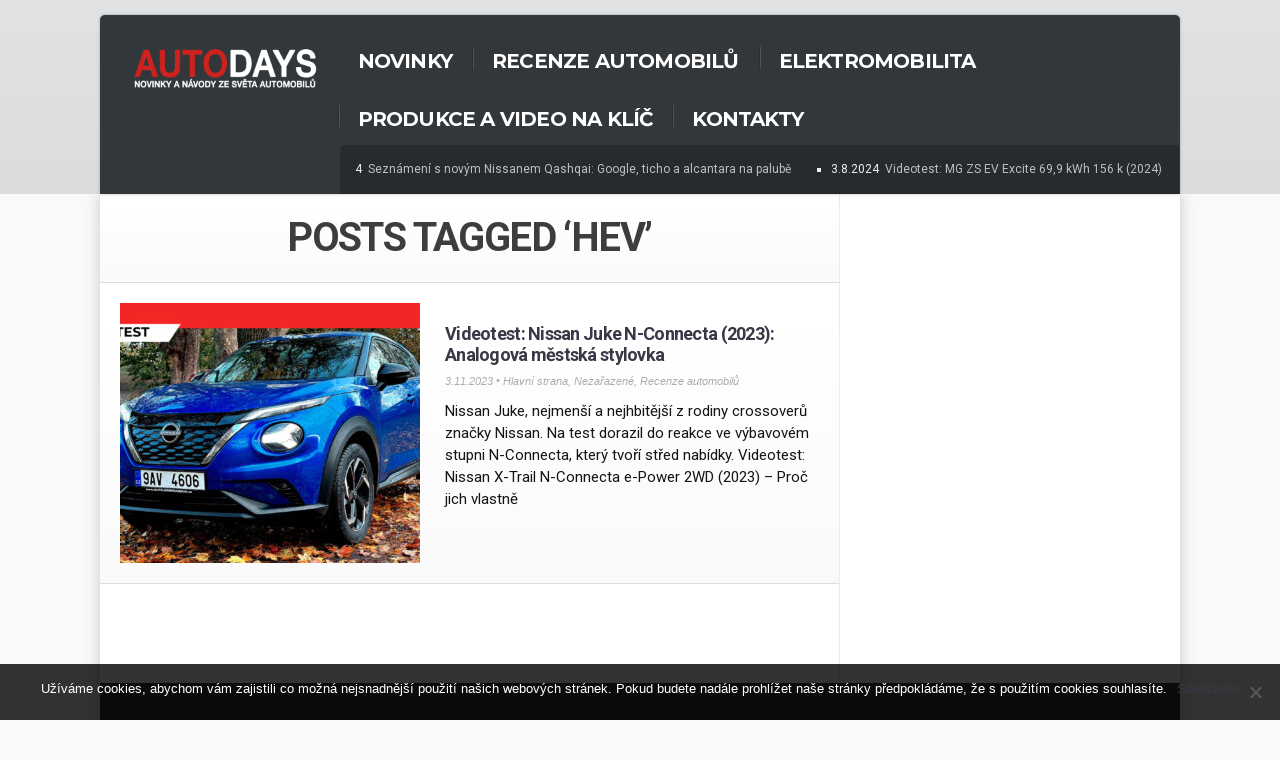

--- FILE ---
content_type: text/html; charset=UTF-8
request_url: https://autodays.cz/tag/hev/
body_size: 10935
content:
<!DOCTYPE html>
<!--[if IE 6]>
<html id="ie6" lang="cs">
<![endif]-->
<!--[if IE 7]>
<html id="ie7" lang="cs">
<![endif]-->
<!--[if IE 8]>
<html id="ie8" lang="cs">
<![endif]-->
<!--[if !(IE 6) | !(IE 7) | !(IE 8)  ]><!-->
<html lang="cs">
<!--<![endif]-->
<head>
<meta charset="utf-8" />
<title>hev Archivy - AUTODAYSAUTODAYS | Web zaměřený na testy a recenze moderních automobilů, elektromobility, infotainmentů a automotive technologií. Kromě toho se věnujeme produkci spotů, videí, reklam a tutoriálů včetně videí na klíč.</title>

<!-- Set the viewport width to device width for mobile -->


<meta name="viewport" content="width=device-width, initial-scale=1, maximum-scale=1" />



<meta property="og:image" content="https://autodays.cz/wp-content/uploads/2023/11/7.jpg"/>
<meta name="theme-color" content="#74b525">

<!-- adsense -->
<script async src="https://pagead2.googlesyndication.com/pagead/js/adsbygoogle.js"></script>
<script>
  (adsbygoogle = window.adsbygoogle || []).push({
    google_ad_client: "ca-pub-6761496695662068",
    enable_page_level_ads: true
  });
</script>

<!-- Global site tag (gtag.js) - Google Analytics -->
<script async src="https://www.googletagmanager.com/gtag/js?id=UA-23637570-34"></script>
<script>
  window.dataLayer = window.dataLayer || [];
  function gtag(){dataLayer.push(arguments);}
  gtag('js', new Date());

  gtag('config', 'UA-23637570-34');
</script>


<link href='https://fonts.googleapis.com/css?family=Montserrat:400,700|Abril+Fatface|Source+Sans+Pro:400,900,700|Roboto:300,400,700,900|BenchNine:700|Karla:700|Armata|Raleway:200,300,400,600,700,800,900|Stint+Ultra+Condensed|Merriweather|Arbutus+Slab|Open+Sans+Condensed:700|Archivo+Black|Carrois+Gothic|Patua+One|Questrial|Marvel:400,700|Gudea:400,700,400italic|Bitter:400,700,400italic|Passion+One:400,700|Jockey+One|Quicksand:400,300,700|Terminal+Dosis:400,800,300,600|Sansita+One|Changa+One|Paytone+One|Dorsa|Rochester|Bigshot+One|Open+Sans:300,400,600,700,800|Merienda+One|Six+Caps|Bevan|Oswald:300,400,700|Vidaloka|Droid+Sans|Josefin+Sans|Dancing+Script:400,700|Abel|Rokkitt|Droid+Serif' rel='stylesheet' type='text/css'/><meta name='robots' content='index, follow, max-image-preview:large, max-snippet:-1, max-video-preview:-1' />

	<!-- This site is optimized with the Yoast SEO plugin v23.1 - https://yoast.com/wordpress/plugins/seo/ -->
	<link rel="canonical" href="https://autodays.cz/tag/hev/" />
	<meta property="og:locale" content="cs_CZ" />
	<meta property="og:type" content="article" />
	<meta property="og:title" content="hev Archivy - AUTODAYS" />
	<meta property="og:url" content="https://autodays.cz/tag/hev/" />
	<meta property="og:site_name" content="AUTODAYS" />
	<meta name="twitter:card" content="summary_large_image" />
	<script type="application/ld+json" class="yoast-schema-graph">{"@context":"https://schema.org","@graph":[{"@type":"CollectionPage","@id":"https://autodays.cz/tag/hev/","url":"https://autodays.cz/tag/hev/","name":"hev Archivy - AUTODAYS","isPartOf":{"@id":"https://autodays.cz/#website"},"primaryImageOfPage":{"@id":"https://autodays.cz/tag/hev/#primaryimage"},"image":{"@id":"https://autodays.cz/tag/hev/#primaryimage"},"thumbnailUrl":"https://autodays.cz/wp-content/uploads/2023/11/7.jpg","breadcrumb":{"@id":"https://autodays.cz/tag/hev/#breadcrumb"},"inLanguage":"cs"},{"@type":"ImageObject","inLanguage":"cs","@id":"https://autodays.cz/tag/hev/#primaryimage","url":"https://autodays.cz/wp-content/uploads/2023/11/7.jpg","contentUrl":"https://autodays.cz/wp-content/uploads/2023/11/7.jpg","width":2048,"height":1152,"caption":"Nissan Juke N-Connecta"},{"@type":"BreadcrumbList","@id":"https://autodays.cz/tag/hev/#breadcrumb","itemListElement":[{"@type":"ListItem","position":1,"name":"Domů","item":"https://autodays.cz/"},{"@type":"ListItem","position":2,"name":"hev"}]},{"@type":"WebSite","@id":"https://autodays.cz/#website","url":"https://autodays.cz/","name":"AUTODAYS","description":"Web zaměřený na testy a recenze moderních automobilů, elektromobility, infotainmentů a automotive technologií. Kromě toho se věnujeme produkci spotů, videí, reklam a tutoriálů včetně videí na klíč.","publisher":{"@id":"https://autodays.cz/#organization"},"alternateName":"autodays.cz","potentialAction":[{"@type":"SearchAction","target":{"@type":"EntryPoint","urlTemplate":"https://autodays.cz/?s={search_term_string}"},"query-input":"required name=search_term_string"}],"inLanguage":"cs"},{"@type":"Organization","@id":"https://autodays.cz/#organization","name":"AUTODAYS","alternateName":"autodays.cz","url":"https://autodays.cz/","logo":{"@type":"ImageObject","inLanguage":"cs","@id":"https://autodays.cz/#/schema/logo/image/","url":"https://autodays.cz/wp-content/uploads/2022/11/Autodays_logo.png","contentUrl":"https://autodays.cz/wp-content/uploads/2022/11/Autodays_logo.png","width":352,"height":120,"caption":"AUTODAYS"},"image":{"@id":"https://autodays.cz/#/schema/logo/image/"},"sameAs":["https://www.facebook.com/autodays.cz/"]}]}</script>
	<!-- / Yoast SEO plugin. -->


<link rel="alternate" type="application/rss+xml" title="AUTODAYS &raquo; RSS zdroj" href="https://autodays.cz/feed/" />
<link rel="alternate" type="application/rss+xml" title="AUTODAYS &raquo; RSS komentářů" href="https://autodays.cz/comments/feed/" />
<link rel="alternate" type="application/rss+xml" title="AUTODAYS &raquo; RSS pro štítek hev" href="https://autodays.cz/tag/hev/feed/" />
<script type="text/javascript">
/* <![CDATA[ */
window._wpemojiSettings = {"baseUrl":"https:\/\/s.w.org\/images\/core\/emoji\/15.0.3\/72x72\/","ext":".png","svgUrl":"https:\/\/s.w.org\/images\/core\/emoji\/15.0.3\/svg\/","svgExt":".svg","source":{"concatemoji":"https:\/\/autodays.cz\/wp-includes\/js\/wp-emoji-release.min.js?ver=6.5.7"}};
/*! This file is auto-generated */
!function(i,n){var o,s,e;function c(e){try{var t={supportTests:e,timestamp:(new Date).valueOf()};sessionStorage.setItem(o,JSON.stringify(t))}catch(e){}}function p(e,t,n){e.clearRect(0,0,e.canvas.width,e.canvas.height),e.fillText(t,0,0);var t=new Uint32Array(e.getImageData(0,0,e.canvas.width,e.canvas.height).data),r=(e.clearRect(0,0,e.canvas.width,e.canvas.height),e.fillText(n,0,0),new Uint32Array(e.getImageData(0,0,e.canvas.width,e.canvas.height).data));return t.every(function(e,t){return e===r[t]})}function u(e,t,n){switch(t){case"flag":return n(e,"\ud83c\udff3\ufe0f\u200d\u26a7\ufe0f","\ud83c\udff3\ufe0f\u200b\u26a7\ufe0f")?!1:!n(e,"\ud83c\uddfa\ud83c\uddf3","\ud83c\uddfa\u200b\ud83c\uddf3")&&!n(e,"\ud83c\udff4\udb40\udc67\udb40\udc62\udb40\udc65\udb40\udc6e\udb40\udc67\udb40\udc7f","\ud83c\udff4\u200b\udb40\udc67\u200b\udb40\udc62\u200b\udb40\udc65\u200b\udb40\udc6e\u200b\udb40\udc67\u200b\udb40\udc7f");case"emoji":return!n(e,"\ud83d\udc26\u200d\u2b1b","\ud83d\udc26\u200b\u2b1b")}return!1}function f(e,t,n){var r="undefined"!=typeof WorkerGlobalScope&&self instanceof WorkerGlobalScope?new OffscreenCanvas(300,150):i.createElement("canvas"),a=r.getContext("2d",{willReadFrequently:!0}),o=(a.textBaseline="top",a.font="600 32px Arial",{});return e.forEach(function(e){o[e]=t(a,e,n)}),o}function t(e){var t=i.createElement("script");t.src=e,t.defer=!0,i.head.appendChild(t)}"undefined"!=typeof Promise&&(o="wpEmojiSettingsSupports",s=["flag","emoji"],n.supports={everything:!0,everythingExceptFlag:!0},e=new Promise(function(e){i.addEventListener("DOMContentLoaded",e,{once:!0})}),new Promise(function(t){var n=function(){try{var e=JSON.parse(sessionStorage.getItem(o));if("object"==typeof e&&"number"==typeof e.timestamp&&(new Date).valueOf()<e.timestamp+604800&&"object"==typeof e.supportTests)return e.supportTests}catch(e){}return null}();if(!n){if("undefined"!=typeof Worker&&"undefined"!=typeof OffscreenCanvas&&"undefined"!=typeof URL&&URL.createObjectURL&&"undefined"!=typeof Blob)try{var e="postMessage("+f.toString()+"("+[JSON.stringify(s),u.toString(),p.toString()].join(",")+"));",r=new Blob([e],{type:"text/javascript"}),a=new Worker(URL.createObjectURL(r),{name:"wpTestEmojiSupports"});return void(a.onmessage=function(e){c(n=e.data),a.terminate(),t(n)})}catch(e){}c(n=f(s,u,p))}t(n)}).then(function(e){for(var t in e)n.supports[t]=e[t],n.supports.everything=n.supports.everything&&n.supports[t],"flag"!==t&&(n.supports.everythingExceptFlag=n.supports.everythingExceptFlag&&n.supports[t]);n.supports.everythingExceptFlag=n.supports.everythingExceptFlag&&!n.supports.flag,n.DOMReady=!1,n.readyCallback=function(){n.DOMReady=!0}}).then(function(){return e}).then(function(){var e;n.supports.everything||(n.readyCallback(),(e=n.source||{}).concatemoji?t(e.concatemoji):e.wpemoji&&e.twemoji&&(t(e.twemoji),t(e.wpemoji)))}))}((window,document),window._wpemojiSettings);
/* ]]> */
</script>
<link rel='stylesheet' id='style-css' href='https://autodays.cz/wp-content/themes/drive/style.css?ver=6.5.7' type='text/css' media='all' />
<link rel='stylesheet' id='prettyPhoto-css' href='https://autodays.cz/wp-content/themes/drive/styles/prettyPhoto.css?ver=6.5.7' type='text/css' media='all' />
<link rel='stylesheet' id='font-awesome.min-css' href='https://autodays.cz/wp-content/themes/drive/styles/font-awesome.min.css?ver=6.5.7' type='text/css' media='all' />
<link rel='stylesheet' id='font-awesome-ie7-css' href='https://autodays.cz/wp-content/themes/drive/styles/font-awesome-ie7.css?ver=6.5.7' type='text/css' media='all' />
<link rel='stylesheet' id='social-media-css' href='https://autodays.cz/wp-content/themes/drive/styles/social-media.css?ver=6.5.7' type='text/css' media='all' />
<link rel='stylesheet' id='mobile.start-css' href='https://autodays.cz/wp-content/themes/drive/styles/mobile.start.css?ver=6.5.7' type='text/css' media='all' />
<link rel='stylesheet' id='mobile-css' href='https://autodays.cz/wp-content/themes/drive/styles/mobile.css?ver=6.5.7' type='text/css' media='all' />
<style id='wp-emoji-styles-inline-css' type='text/css'>

	img.wp-smiley, img.emoji {
		display: inline !important;
		border: none !important;
		box-shadow: none !important;
		height: 1em !important;
		width: 1em !important;
		margin: 0 0.07em !important;
		vertical-align: -0.1em !important;
		background: none !important;
		padding: 0 !important;
	}
</style>
<link rel='stylesheet' id='wp-block-library-css' href='https://autodays.cz/wp-includes/css/dist/block-library/style.min.css?ver=6.5.7' type='text/css' media='all' />
<style id='classic-theme-styles-inline-css' type='text/css'>
/*! This file is auto-generated */
.wp-block-button__link{color:#fff;background-color:#32373c;border-radius:9999px;box-shadow:none;text-decoration:none;padding:calc(.667em + 2px) calc(1.333em + 2px);font-size:1.125em}.wp-block-file__button{background:#32373c;color:#fff;text-decoration:none}
</style>
<style id='global-styles-inline-css' type='text/css'>
body{--wp--preset--color--black: #000000;--wp--preset--color--cyan-bluish-gray: #abb8c3;--wp--preset--color--white: #ffffff;--wp--preset--color--pale-pink: #f78da7;--wp--preset--color--vivid-red: #cf2e2e;--wp--preset--color--luminous-vivid-orange: #ff6900;--wp--preset--color--luminous-vivid-amber: #fcb900;--wp--preset--color--light-green-cyan: #7bdcb5;--wp--preset--color--vivid-green-cyan: #00d084;--wp--preset--color--pale-cyan-blue: #8ed1fc;--wp--preset--color--vivid-cyan-blue: #0693e3;--wp--preset--color--vivid-purple: #9b51e0;--wp--preset--gradient--vivid-cyan-blue-to-vivid-purple: linear-gradient(135deg,rgba(6,147,227,1) 0%,rgb(155,81,224) 100%);--wp--preset--gradient--light-green-cyan-to-vivid-green-cyan: linear-gradient(135deg,rgb(122,220,180) 0%,rgb(0,208,130) 100%);--wp--preset--gradient--luminous-vivid-amber-to-luminous-vivid-orange: linear-gradient(135deg,rgba(252,185,0,1) 0%,rgba(255,105,0,1) 100%);--wp--preset--gradient--luminous-vivid-orange-to-vivid-red: linear-gradient(135deg,rgba(255,105,0,1) 0%,rgb(207,46,46) 100%);--wp--preset--gradient--very-light-gray-to-cyan-bluish-gray: linear-gradient(135deg,rgb(238,238,238) 0%,rgb(169,184,195) 100%);--wp--preset--gradient--cool-to-warm-spectrum: linear-gradient(135deg,rgb(74,234,220) 0%,rgb(151,120,209) 20%,rgb(207,42,186) 40%,rgb(238,44,130) 60%,rgb(251,105,98) 80%,rgb(254,248,76) 100%);--wp--preset--gradient--blush-light-purple: linear-gradient(135deg,rgb(255,206,236) 0%,rgb(152,150,240) 100%);--wp--preset--gradient--blush-bordeaux: linear-gradient(135deg,rgb(254,205,165) 0%,rgb(254,45,45) 50%,rgb(107,0,62) 100%);--wp--preset--gradient--luminous-dusk: linear-gradient(135deg,rgb(255,203,112) 0%,rgb(199,81,192) 50%,rgb(65,88,208) 100%);--wp--preset--gradient--pale-ocean: linear-gradient(135deg,rgb(255,245,203) 0%,rgb(182,227,212) 50%,rgb(51,167,181) 100%);--wp--preset--gradient--electric-grass: linear-gradient(135deg,rgb(202,248,128) 0%,rgb(113,206,126) 100%);--wp--preset--gradient--midnight: linear-gradient(135deg,rgb(2,3,129) 0%,rgb(40,116,252) 100%);--wp--preset--font-size--small: 13px;--wp--preset--font-size--medium: 20px;--wp--preset--font-size--large: 36px;--wp--preset--font-size--x-large: 42px;--wp--preset--spacing--20: 0.44rem;--wp--preset--spacing--30: 0.67rem;--wp--preset--spacing--40: 1rem;--wp--preset--spacing--50: 1.5rem;--wp--preset--spacing--60: 2.25rem;--wp--preset--spacing--70: 3.38rem;--wp--preset--spacing--80: 5.06rem;--wp--preset--shadow--natural: 6px 6px 9px rgba(0, 0, 0, 0.2);--wp--preset--shadow--deep: 12px 12px 50px rgba(0, 0, 0, 0.4);--wp--preset--shadow--sharp: 6px 6px 0px rgba(0, 0, 0, 0.2);--wp--preset--shadow--outlined: 6px 6px 0px -3px rgba(255, 255, 255, 1), 6px 6px rgba(0, 0, 0, 1);--wp--preset--shadow--crisp: 6px 6px 0px rgba(0, 0, 0, 1);}:where(.is-layout-flex){gap: 0.5em;}:where(.is-layout-grid){gap: 0.5em;}body .is-layout-flex{display: flex;}body .is-layout-flex{flex-wrap: wrap;align-items: center;}body .is-layout-flex > *{margin: 0;}body .is-layout-grid{display: grid;}body .is-layout-grid > *{margin: 0;}:where(.wp-block-columns.is-layout-flex){gap: 2em;}:where(.wp-block-columns.is-layout-grid){gap: 2em;}:where(.wp-block-post-template.is-layout-flex){gap: 1.25em;}:where(.wp-block-post-template.is-layout-grid){gap: 1.25em;}.has-black-color{color: var(--wp--preset--color--black) !important;}.has-cyan-bluish-gray-color{color: var(--wp--preset--color--cyan-bluish-gray) !important;}.has-white-color{color: var(--wp--preset--color--white) !important;}.has-pale-pink-color{color: var(--wp--preset--color--pale-pink) !important;}.has-vivid-red-color{color: var(--wp--preset--color--vivid-red) !important;}.has-luminous-vivid-orange-color{color: var(--wp--preset--color--luminous-vivid-orange) !important;}.has-luminous-vivid-amber-color{color: var(--wp--preset--color--luminous-vivid-amber) !important;}.has-light-green-cyan-color{color: var(--wp--preset--color--light-green-cyan) !important;}.has-vivid-green-cyan-color{color: var(--wp--preset--color--vivid-green-cyan) !important;}.has-pale-cyan-blue-color{color: var(--wp--preset--color--pale-cyan-blue) !important;}.has-vivid-cyan-blue-color{color: var(--wp--preset--color--vivid-cyan-blue) !important;}.has-vivid-purple-color{color: var(--wp--preset--color--vivid-purple) !important;}.has-black-background-color{background-color: var(--wp--preset--color--black) !important;}.has-cyan-bluish-gray-background-color{background-color: var(--wp--preset--color--cyan-bluish-gray) !important;}.has-white-background-color{background-color: var(--wp--preset--color--white) !important;}.has-pale-pink-background-color{background-color: var(--wp--preset--color--pale-pink) !important;}.has-vivid-red-background-color{background-color: var(--wp--preset--color--vivid-red) !important;}.has-luminous-vivid-orange-background-color{background-color: var(--wp--preset--color--luminous-vivid-orange) !important;}.has-luminous-vivid-amber-background-color{background-color: var(--wp--preset--color--luminous-vivid-amber) !important;}.has-light-green-cyan-background-color{background-color: var(--wp--preset--color--light-green-cyan) !important;}.has-vivid-green-cyan-background-color{background-color: var(--wp--preset--color--vivid-green-cyan) !important;}.has-pale-cyan-blue-background-color{background-color: var(--wp--preset--color--pale-cyan-blue) !important;}.has-vivid-cyan-blue-background-color{background-color: var(--wp--preset--color--vivid-cyan-blue) !important;}.has-vivid-purple-background-color{background-color: var(--wp--preset--color--vivid-purple) !important;}.has-black-border-color{border-color: var(--wp--preset--color--black) !important;}.has-cyan-bluish-gray-border-color{border-color: var(--wp--preset--color--cyan-bluish-gray) !important;}.has-white-border-color{border-color: var(--wp--preset--color--white) !important;}.has-pale-pink-border-color{border-color: var(--wp--preset--color--pale-pink) !important;}.has-vivid-red-border-color{border-color: var(--wp--preset--color--vivid-red) !important;}.has-luminous-vivid-orange-border-color{border-color: var(--wp--preset--color--luminous-vivid-orange) !important;}.has-luminous-vivid-amber-border-color{border-color: var(--wp--preset--color--luminous-vivid-amber) !important;}.has-light-green-cyan-border-color{border-color: var(--wp--preset--color--light-green-cyan) !important;}.has-vivid-green-cyan-border-color{border-color: var(--wp--preset--color--vivid-green-cyan) !important;}.has-pale-cyan-blue-border-color{border-color: var(--wp--preset--color--pale-cyan-blue) !important;}.has-vivid-cyan-blue-border-color{border-color: var(--wp--preset--color--vivid-cyan-blue) !important;}.has-vivid-purple-border-color{border-color: var(--wp--preset--color--vivid-purple) !important;}.has-vivid-cyan-blue-to-vivid-purple-gradient-background{background: var(--wp--preset--gradient--vivid-cyan-blue-to-vivid-purple) !important;}.has-light-green-cyan-to-vivid-green-cyan-gradient-background{background: var(--wp--preset--gradient--light-green-cyan-to-vivid-green-cyan) !important;}.has-luminous-vivid-amber-to-luminous-vivid-orange-gradient-background{background: var(--wp--preset--gradient--luminous-vivid-amber-to-luminous-vivid-orange) !important;}.has-luminous-vivid-orange-to-vivid-red-gradient-background{background: var(--wp--preset--gradient--luminous-vivid-orange-to-vivid-red) !important;}.has-very-light-gray-to-cyan-bluish-gray-gradient-background{background: var(--wp--preset--gradient--very-light-gray-to-cyan-bluish-gray) !important;}.has-cool-to-warm-spectrum-gradient-background{background: var(--wp--preset--gradient--cool-to-warm-spectrum) !important;}.has-blush-light-purple-gradient-background{background: var(--wp--preset--gradient--blush-light-purple) !important;}.has-blush-bordeaux-gradient-background{background: var(--wp--preset--gradient--blush-bordeaux) !important;}.has-luminous-dusk-gradient-background{background: var(--wp--preset--gradient--luminous-dusk) !important;}.has-pale-ocean-gradient-background{background: var(--wp--preset--gradient--pale-ocean) !important;}.has-electric-grass-gradient-background{background: var(--wp--preset--gradient--electric-grass) !important;}.has-midnight-gradient-background{background: var(--wp--preset--gradient--midnight) !important;}.has-small-font-size{font-size: var(--wp--preset--font-size--small) !important;}.has-medium-font-size{font-size: var(--wp--preset--font-size--medium) !important;}.has-large-font-size{font-size: var(--wp--preset--font-size--large) !important;}.has-x-large-font-size{font-size: var(--wp--preset--font-size--x-large) !important;}
.wp-block-navigation a:where(:not(.wp-element-button)){color: inherit;}
:where(.wp-block-post-template.is-layout-flex){gap: 1.25em;}:where(.wp-block-post-template.is-layout-grid){gap: 1.25em;}
:where(.wp-block-columns.is-layout-flex){gap: 2em;}:where(.wp-block-columns.is-layout-grid){gap: 2em;}
.wp-block-pullquote{font-size: 1.5em;line-height: 1.6;}
</style>
<link rel='stylesheet' id='cookie-notice-front-css' href='https://autodays.cz/wp-content/plugins/cookie-notice/css/front.min.css?ver=2.4.17' type='text/css' media='all' />
<link rel='stylesheet' id='responsive-lightbox-swipebox-css' href='https://autodays.cz/wp-content/plugins/responsive-lightbox/assets/swipebox/swipebox.min.css?ver=2.4.7' type='text/css' media='all' />
<script type="text/javascript" id="cookie-notice-front-js-before">
/* <![CDATA[ */
var cnArgs = {"ajaxUrl":"https:\/\/autodays.cz\/wp-admin\/admin-ajax.php","nonce":"4c3548495b","hideEffect":"fade","position":"bottom","onScroll":false,"onScrollOffset":100,"onClick":false,"cookieName":"cookie_notice_accepted","cookieTime":2592000,"cookieTimeRejected":2592000,"globalCookie":false,"redirection":false,"cache":false,"revokeCookies":false,"revokeCookiesOpt":"automatic"};
/* ]]> */
</script>
<script type="text/javascript" src="https://autodays.cz/wp-content/plugins/cookie-notice/js/front.min.js?ver=2.4.17" id="cookie-notice-front-js"></script>
<script type="text/javascript" src="https://autodays.cz/wp-includes/js/jquery/jquery.min.js?ver=3.7.1" id="jquery-core-js"></script>
<script type="text/javascript" src="https://autodays.cz/wp-includes/js/jquery/jquery-migrate.min.js?ver=3.4.1" id="jquery-migrate-js"></script>
<script type="text/javascript" src="https://autodays.cz/wp-content/plugins/responsive-lightbox/assets/swipebox/jquery.swipebox.min.js?ver=2.4.7" id="responsive-lightbox-swipebox-js"></script>
<script type="text/javascript" src="https://autodays.cz/wp-includes/js/underscore.min.js?ver=1.13.4" id="underscore-js"></script>
<script type="text/javascript" src="https://autodays.cz/wp-content/plugins/responsive-lightbox/assets/infinitescroll/infinite-scroll.pkgd.min.js?ver=6.5.7" id="responsive-lightbox-infinite-scroll-js"></script>
<script type="text/javascript" id="responsive-lightbox-js-before">
/* <![CDATA[ */
var rlArgs = {"script":"swipebox","selector":"lightbox","customEvents":"","activeGalleries":true,"animation":true,"hideCloseButtonOnMobile":false,"removeBarsOnMobile":false,"hideBars":true,"hideBarsDelay":5000,"videoMaxWidth":1080,"useSVG":true,"loopAtEnd":false,"woocommerce_gallery":false,"ajaxurl":"https:\/\/autodays.cz\/wp-admin\/admin-ajax.php","nonce":"bcc9cd164d","preview":false,"postId":25897,"scriptExtension":false};
/* ]]> */
</script>
<script type="text/javascript" src="https://autodays.cz/wp-content/plugins/responsive-lightbox/js/front.js?ver=2.4.7" id="responsive-lightbox-js"></script>
<script type="text/javascript" src="https://autodays.cz/wp-content/themes/drive/js/css3-mediaqueries.js?ver=6.5.7" id="css3-mediaqueries-js"></script>
<link rel="https://api.w.org/" href="https://autodays.cz/wp-json/" /><link rel="alternate" type="application/json" href="https://autodays.cz/wp-json/wp/v2/tags/1658" /><link rel="EditURI" type="application/rsd+xml" title="RSD" href="https://autodays.cz/xmlrpc.php?rsd" />
<meta name="generator" content="WordPress 6.5.7" />
<link rel="apple-touch-icon" sizes="180x180" href="/wp-content/uploads/fbrfg/apple-touch-icon.png?v=gAexYazjxr">
<link rel="icon" type="image/png" sizes="32x32" href="/wp-content/uploads/fbrfg/favicon-32x32.png?v=gAexYazjxr">
<link rel="icon" type="image/png" sizes="16x16" href="/wp-content/uploads/fbrfg/favicon-16x16.png?v=gAexYazjxr">
<link rel="manifest" href="/wp-content/uploads/fbrfg/site.webmanifest?v=gAexYazjxr">
<link rel="mask-icon" href="/wp-content/uploads/fbrfg/safari-pinned-tab.svg?v=gAexYazjxr" color="#5bbad5">
<link rel="shortcut icon" href="/wp-content/uploads/fbrfg/favicon.ico?v=gAexYazjxr">
<meta name="msapplication-TileColor" content="#da532c">
<meta name="msapplication-config" content="/wp-content/uploads/fbrfg/browserconfig.xml?v=gAexYazjxr">
<meta name="theme-color" content="#ffffff"><!-- Vergo Shortcodes CSS -->
<link href="https://autodays.cz/wp-content/themes/drive/functions/css/shortcodes.css" rel="stylesheet" type="text/css" />

<!-- Vergo Styling -->
<style type="text/css">
.container,#coinslid,.nav li ul {background-color:#fff}
.nav>li>ul:after{border-color:#fff transparent}
#footer,.body2,h2.widget_spec,.imgwrap,#header,#navigation{background-color:#32373b}
#nav li a,.nav>li>a,.nav>li>a{border-color:#32373b}
.body3{background-color:#dfe1e3}
span.score,.flexslider a.flex-prev,.flexslider a.flex-next,.overrating,#sidebar p input[type=submit],span.ribbon,a#triggernav,a#triggernav-sec,a.fromhome,a.mainbutton,a.itembutton,.page-numbers.current,a.comment-reply-link,#submit,#comments .navigation a,.tagssingle a,.contact-form .submit,.intro,li.main h2,.plan-bottom a,.scrollTo_top a,.gallery-item, submit{background-color:#d40808}
a.moreposts,.more a.fr{color:#d40808 !important}
body{background-color:#f9f9f9}
.body1 a, a:link, a:visited,.nav li ul li a{color:#393847}
span>a.moreposts,ul#serinfo-nav li a{color:#393847 !important}
.body3 a{color:#000}
a:hover,.body1 a:hover{color:#eb1237  !important}
.body2 a,a.body2,#sec-nav>li.current-menu-ancestor>a,#sec-nav>li.current-menu-item>a,#sec-nav>li.sfHover>a,#sec-nav>li.current-menu-item>a {color:#fff}

		.body2 a:hover,p.body2 a:hover,#main-nav>li>a:hover,#main-nav>li.sfHover>a,#main-nav>li.current-menu-item>a,#main-nav>li.current-menu-item>a,#tickerwarp_small a:hover{color:#ccc!important}
#sec-nav>li>a:hover,#sec-nav>li.current-menu-ancestor>a,#sec-nav>li.current-menu-item>a,#sec-nav>li.sfHover>a,#sec-nav>li.current_page_item>a,#sec-nav>li.current-menu-item>a{color:#666 !important}
.nextprev,.postauthor,.postinfo,.searchform,#rightsidebar>ul,#rightsidebar>div>ul,#ssba,.flickwrap,.tab-post,.ad300,.cntr,.featured,.widgetcol_big,.twinsbox,.widgetcol_one,#rightsidebar,#core,.widgetcol_small_one,.fblock,h2.widget,ul.raws li,#content,#navigation,#comments,.meta,.etabs,.tab,.format-quote,.widgetcol,.widgetcol_small,#sec-nav>li>a,ul#serinfo,#serinfo-nav li.current,#hometab,#navigation,#sidebar h2,.ad300,.searchformhead input.s,.searchform input.s,.nav>li>ul,.nav li ul ul,#main-nav>li,.nav li ul li a,.pagination,input, textarea,input checkbox,input radio,select, file{border-color:#ebebeb  !important}
body,input, textarea,input checkbox,input radio,select, file,h3.sd-title {font:400 12px/1.9em "Roboto", sans-serif;color:#141414}
h2.ads{color:#141414}
.body2,.searchformhead>input.s {font:400 12px/1.8em "Roboto", sans-serif;color:#eee}
.intro h1,.intro h1 a,a.itembutton,a.mainbutton,.page-numbers.current{color:}
h1,h2.post {font:900 34px/1.0em "Roboto", sans-serif;color:#2E373F}h2 {font:700 18px/1.2em "Roboto", sans-serif;color:#3d3d3d}h3,h3#reply-title,#respond h3,.comment-author cite{font:700 16px/1.3em "Roboto", sans-serif;color:#222222}ul#serinfo-nav li a,a.mainbutton,a.itembutton,.page-numbers.current,a.comment-reply-link,p.more a.fr {font-family:"Roboto", sans-serif !important}h4 {font:400 14px/1.5em "Open Sans", sans-serif;color:#222222}h5,.nav>li>a>span.walker,p.meta,.meta a,.authordesc,.nextprev {font:400 italic 11px/1.5em Arial, sans-serif;color:#adadad}h6 {font:400 italic 11px/1.5em Arial, sans-serif;color:#adadad}
#main-nav>li>a,.tickerwrap>span {font:900 20px/1.2em "Montserrat", sans-serif;color:#fff}#header h1 a,.topflexslider h3 a,#tickerwarp_small a,.ratingblock h2,.ratingblock h3,.ratingblock p,.body2 h2,.body2 h3{color:#fff}.tab-post small a,.taggs a {color:#141414}
</style>
<style type="text/css">.recentcomments a{display:inline !important;padding:0 !important;margin:0 !important;}</style></head>


<body class="archive tag tag-hev tag-1658 cookies-not-set" itemscope itemtype="http://schema.org/WebPage">


<div id="top-nav" class="body3 gradient-light ">

<!--
    <div id="info-line">
        <p style="font-weight: bold; padding: 0 0 10px 0;">Ahoj, vypadá to, že používáte AdBlock... :-)</p>
        <p>Usilovně jsme pracovali na zakomponování reklamy, aby nebyla pro čtenáře rušivá. Příjmy z reklam tento web živí, bez nich bychom jej nemohli provozovat. Budeme moc rádi, když to s námi zkusíte a přidáte si nás do výjimek. <strong>Děkujeme!</strong></p>
    </div>
-->

	
    <div style="clear: both;"></div>

	<div class="container_alt   ">

        <a id="triggernav-sec" href="#">MENU</a>

        	  <ul class="social-menu">



















</ul>
		<div style="clear: both;"></div>

        <header id="header" class="boxshadow" itemscope itemtype="http://schema.org/WPHeader">

                  <h1>

                    
                        <a class="logo" href="https://autodays.cz/">

                            <img id="logo" src="https://autodays.cz/wp-content/uploads/2017/12/autodays.png" alt="AUTODAYS"/>

                        </a>

                    
                </h1>

        	<a id="triggernav" href="#">MENU</a>

            <nav id="navigation" itemscope itemtype="http://schema.org/SiteNavigationElement">

					<ul id="main-nav" class="nav custom-nav"><li id="menu-item-18131" class="menu-item menu-item-type-taxonomy menu-item-object-category menu-item-18131"><a href="https://autodays.cz/category/novinky/">Novinky</a></li>
<li id="menu-item-18132" class="menu-item menu-item-type-taxonomy menu-item-object-category menu-item-18132"><a href="https://autodays.cz/category/recenze-automobilu/">Recenze automobilů</a></li>
<li id="menu-item-18133" class="menu-item menu-item-type-taxonomy menu-item-object-category menu-item-18133"><a href="https://autodays.cz/category/special/">Elektromobilita</a></li>
<li id="menu-item-25918" class="menu-item menu-item-type-taxonomy menu-item-object-category menu-item-25918"><a href="https://autodays.cz/category/produkce-a-videa-na-klic/">Produkce a Video na klíč</a></li>
<li id="menu-item-20968" class="menu-item menu-item-type-taxonomy menu-item-object-category menu-item-20968"><a href="https://autodays.cz/category/kontakty/">Kontakty</a></li>
</ul><div id="tickerwarp_small" class="rad body2">
    
    <ul class="scroller">
    
		        
        <li>
           <span class="tickdate">12.8.2024 </span> <a href="https://autodays.cz/2024/08/12/seznameni-s-novym-nissanem-qashqai-google-ticho-a-alcantara-na-palube/"> Seznámení s novým Nissanem Qashqai: Google, ticho a alcantara na palubě</a>
        </li>
            
                
        <li>
           <span class="tickdate">3.8.2024 </span> <a href="https://autodays.cz/2024/08/03/videotest-mg-zs-ev-excite-699-kwh-156-k-2024-prekvapi-dojezdem/"> Videotest: MG ZS EV Excite 69,9 kWh 156 k (2024): Překvapí dojezdem</a>
        </li>
            
                
        <li>
           <span class="tickdate">27.7.2024 </span> <a href="https://autodays.cz/2024/07/27/videotest-toyota-bz4x-prestige-71-kwh-4x2-elektricka-prvotina/"> Videotest: Toyota bZ4X Prestige 71 kWh 4&#215;2: Elektrická prvotina</a>
        </li>
            
                
        <li>
           <span class="tickdate">19.7.2024 </span> <a href="https://autodays.cz/2024/07/19/videotest-honda-cr-v-ehev-awd-advance-hybrid-nebo-plug-in-hybrid/"> Videotest: Honda CR-V e:HEV AWD Advance: Hybrid nebo Plug-in hybrid?</a>
        </li>
            
                
        <li>
           <span class="tickdate">6.7.2024 </span> <a href="https://autodays.cz/2024/07/06/videotest-mazda-3-e-skyactiv-x-186-auto-bez-chyby-motor-prosim-jiny/"> Videotest: Mazda 3 e-Skyactiv-X 186: Auto bez chyby, motor prosím jiný</a>
        </li>
            
                
        <li>
           <span class="tickdate">29.6.2024 </span> <a href="https://autodays.cz/2024/06/29/videotest-honda-cr-v-ephev-advance-tech-nikdy-nebyla-v-lepsi-kondici/"> Videotest: Honda CR-V e:PHEV Advance Tech &#8211; Nikdy nebyla v lepší kondici</a>
        </li>
            
                
        <li>
           <span class="tickdate">22.6.2024 </span> <a href="https://autodays.cz/2024/06/22/videotest-toyota-c-hr-2024-style-1-8-hybrid-jednim-slovem-ticha/"> Videotest: Toyota C-HR 2024 Style 1.8 Hybrid: Jedním slovem tichá</a>
        </li>
            
                
        <li>
           <span class="tickdate">17.5.2024 </span> <a href="https://autodays.cz/2024/05/17/retro-test-mazda-mx-5-na-1-6-16v-85-kw-prvni-miata-vubec/"> RETRO TEST: Mazda MX-5 (NA) 1.6 16V 85 kW: První Miata vůbec</a>
        </li>
            
                
        <li>
           <span class="tickdate">1.5.2024 </span> <a href="https://autodays.cz/2024/05/01/videotest-ssangyong-korando-club-1-5-gdi-t-4x4-zakladni-vybava-proc-ne/"> Videotest: SsangYong Korando Club 1.5 GDI-T 4&#215;4: Základní výbava? Proč ne</a>
        </li>
            
                
        <li>
           <span class="tickdate">16.3.2024 </span> <a href="https://autodays.cz/2024/03/16/videotest-volkswagen-multivan-t6-1-highline-2-0-tdi-4motion-2024-stale-ma-co-nabidnout/"> Videotest: Volkswagen Multivan T6.1 Highline 2.0 TDI 4Motion (2024): Stále má co nabídnout</a>
        </li>
            
                
    </ul>
    </div>
        
		
            </nav>

        </header>

	</div>

</div>

<div style="clear: both;"></div>

<div class="container container_shadow  " itemscope itemprop="mainContentOfPage" itemtype="http://schema.org/Blog">
<div id="core">

	<div id="content">

		
                        
                <h2 class="leading gradient-light">Posts Tagged &#8216;hev&#8217;</h2>

            
            <div style="clear: both;"></div>

      		<ul class="archivepost">

    			
            		<li class="gradient-light post-25897 post type-post status-publish format-standard has-post-thumbnail hentry category-hlavni-strana category-nezarazene category-recenze-automobilu tag-autodays tag-benzin tag-car tag-carvideo tag-crossover tag-hev tag-hybrid tag-juke tag-nissan tag-nissanjuke tag-petrol tag-suv tag-testyaut tag-testyojetin">
	

	         <a href="https://autodays.cz/2023/11/03/videotest-nissan-juke-n-connecta-2023-analogova-mestska-stylovka/" title="Videotest: Nissan Juke N-Connecta (2023): Analogová městská stylovka" >
         <img width="300" height="260" src="https://autodays.cz/wp-content/uploads/2023/11/7-300x260.jpg" class="attachment-archives size-archives wp-post-image" alt="Nissan Juke N-Connecta" title="" decoding="async" fetchpriority="high" />         </a>
    
   	<h2><a href="https://autodays.cz/2023/11/03/videotest-nissan-juke-n-connecta-2023-analogova-mestska-stylovka/">Videotest: Nissan Juke N-Connecta (2023): Analogová městská stylovka</a> </h2>
                
    	<p class="meta">
		3.11.2023 &bull;
		<a href="https://autodays.cz/category/hlavni-strana/" rel="category tag">Hlavní strana</a>, <a href="https://autodays.cz/category/nezarazene/" rel="category tag">Nezařazené</a>, <a href="https://autodays.cz/category/recenze-automobilu/" rel="category tag">Recenze automobilů</a>				</p>
     
    
    <p class="teaser">
    
		Nissan Juke, nejmenší a nejhbitější z rodiny crossoverů značky Nissan. Na test dorazil do reakce ve výbavovém stupni N-Connecta, který tvoří střed nabídky. Videotest: Nissan X-Trail N-Connecta e-Power 2WD (2023) &#8211; Proč jich vlastně        
    </p>     
    
</li>
   				   <!-- end post -->

     		</ul><!-- end latest posts section-->

            <div style="clear: both;"></div>

					<div class="pagination"></div>

					
                </div><!-- end #core .eightcol-->

</div><!-- #core -->


    <div id="rightsidebar">

		
        
    </div><!-- #sidebar -->

    <div style="clear: both;"></div>

<div style="clear: both;"></div>
<div id="footer" class="body2">

    	<div class="threecol first"> 
    
		<h2>Šefredaktor: Ing. Filip Suchomel</h2>			<div class="textwidget"><p><a href="mailto:filip.suchomel@pcdays.cz">filip.suchomel@pcdays.cz</a></p>
</div>
		<h2>Redaktor: Ing. Jiří Doležal</h2>			<div class="textwidget"></div>
		        
    </div>
    
    
    <div class="threecol">
    
		                
    </div>
    
    <div class="threecol"> 
    
		                
    </div>
    
    <div class="threecol"> 
    
		                
    </div>
</div><!-- /#footer  -->

    <div id="copyright">

        <div class="fl">
        </div>


        <div class="fl">

            
                <p>&copy; 2026 AUTODAYS | Web zaměřený na testy a recenze moderních automobilů, elektromobility, infotainmentů a automotive technologií. Kromě toho se věnujeme produkci spotů, videí, reklam a tutoriálů včetně videí na klíč.</p>

            
        </div>

        <div class="fr">

            
                <p>Powered by <a href="http://www.wordpress.org">Wordpress</a>. Designed by <a href="http://wpbox.net">Vergo&trade;</a></p>

            
        </div>

    </div>

</div>

<div class="scrollTo_top" style="display: block">

    <a title="Scroll to top" href="#">

        <i class="icon-double-angle-up"></i>

    </a>

</div>
<script type="text/javascript" src="https://autodays.cz/wp-content/themes/drive/functions/js/shortcodes.js?ver=6.5.7" id="tmnf-shortcodes-js"></script>
<script type="text/javascript" src="https://autodays.cz/wp-content/themes/drive/js/superfish.js?ver=6.5.7" id="superfish-js"></script>
<script type="text/javascript" src="https://autodays.cz/wp-content/themes/drive/js/jquery.hoverIntent.minified.js?ver=6.5.7" id="jquery.hoverIntent.minified-js"></script>
<script type="text/javascript" src="https://autodays.cz/wp-content/themes/drive/js/jquery.prettyPhoto.js?ver=6.5.7" id="prettyPhoto-js"></script>
<script type="text/javascript" src="https://autodays.cz/wp-content/themes/drive/js/jquery.flexslider-min.js?ver=6.5.7" id="jquery.flexslider-min-js"></script>
<script type="text/javascript" src="https://autodays.cz/wp-content/themes/drive/js/jquery.flexslider.start.main.js?ver=6.5.7" id="jquery.flexslider.start.main-js"></script>
<script type="text/javascript" src="https://autodays.cz/wp-content/themes/drive/js/jquery.simplyscroll.min.js?ver=6.5.7" id="jquery.simplyscroll.min-js"></script>
<script type="text/javascript" src="https://autodays.cz/wp-content/themes/drive/js/jquery.simplyscroll.start.js?ver=6.5.7" id="jquery.simplyscroll.start-js"></script>
<script type="text/javascript" src="https://autodays.cz/wp-content/themes/drive/js/ownScript.js?ver=6.5.7" id="ownScript-js"></script>
<script type="text/javascript" src="https://autodays.cz/wp-content/themes/drive/js/mobile.js?ver=6.5.7" id="mobile-js"></script>

		<!-- Cookie Notice plugin v2.4.17 by Hu-manity.co https://hu-manity.co/ -->
		<div id="cookie-notice" role="dialog" class="cookie-notice-hidden cookie-revoke-hidden cn-position-bottom" aria-label="Cookie Notice" style="background-color: rgba(0,0,0,0.8);"><div class="cookie-notice-container" style="color: #fff"><span id="cn-notice-text" class="cn-text-container">Užíváme cookies, abychom vám zajistili co možná nejsnadnější použití našich webových stránek. Pokud budete nadále prohlížet naše stránky předpokládáme, že s použitím cookies souhlasíte.</span><span id="cn-notice-buttons" class="cn-buttons-container"><a href="#" id="cn-accept-cookie" data-cookie-set="accept" class="cn-set-cookie cn-button cn-button-custom button" aria-label="Souhlasím">Souhlasím</a></span><span id="cn-close-notice" data-cookie-set="accept" class="cn-close-icon" title="Ne"></span></div>
			
		</div>
		<!-- / Cookie Notice plugin -->    <script>
    jQuery(document).ready(function ($) {
        $( "#hideadd" ).click(function() {
          $( "#ad_divLeft" ).hide();
        });
    });
    </script>
<script>
    jQuery(document).ready(function ($) {
        function TestPage() {
            if ($('.headad').height() == 0)
                $('#info-line').show();
        }$(TestPage);

    });
   jQuery(document).ready(function ($) {
	$('#hide-fixed-add').on('click', function(){
		$('#mobileAdvertisement').hide();
	});
   });
</script>
</body>
</html>

--- FILE ---
content_type: text/html; charset=utf-8
request_url: https://www.google.com/recaptcha/api2/aframe
body_size: 268
content:
<!DOCTYPE HTML><html><head><meta http-equiv="content-type" content="text/html; charset=UTF-8"></head><body><script nonce="WOAcMc7q7BPC2rD47zArfw">/** Anti-fraud and anti-abuse applications only. See google.com/recaptcha */ try{var clients={'sodar':'https://pagead2.googlesyndication.com/pagead/sodar?'};window.addEventListener("message",function(a){try{if(a.source===window.parent){var b=JSON.parse(a.data);var c=clients[b['id']];if(c){var d=document.createElement('img');d.src=c+b['params']+'&rc='+(localStorage.getItem("rc::a")?sessionStorage.getItem("rc::b"):"");window.document.body.appendChild(d);sessionStorage.setItem("rc::e",parseInt(sessionStorage.getItem("rc::e")||0)+1);localStorage.setItem("rc::h",'1769915481052');}}}catch(b){}});window.parent.postMessage("_grecaptcha_ready", "*");}catch(b){}</script></body></html>

--- FILE ---
content_type: application/javascript
request_url: https://autodays.cz/wp-content/themes/drive/js/jquery.simplyscroll.start.js?ver=6.5.7
body_size: 0
content:
jQuery(window).load(function() {
/*global jQuery:false */
"use strict";
	
(function($) {
	$(function() { //on DOM ready 
    		$(".scroller").simplyScroll();
	});
 })(jQuery);
  
});